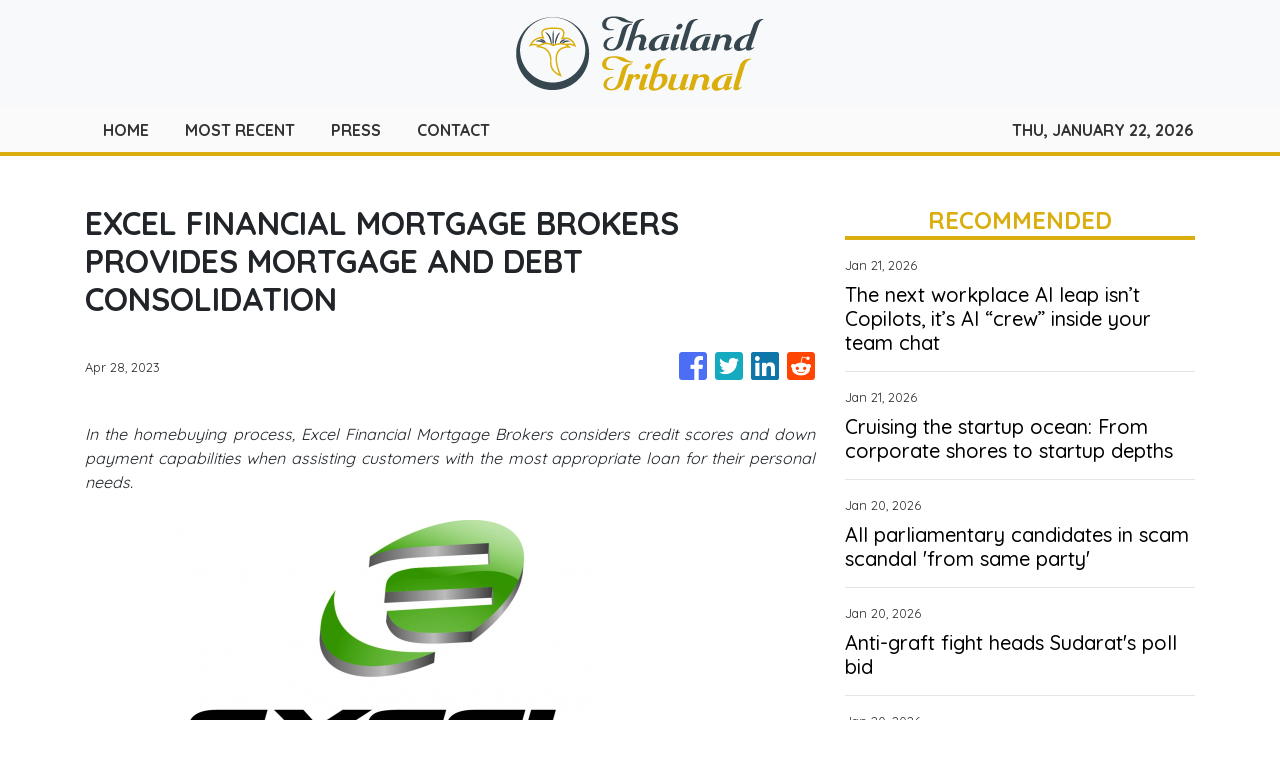

--- FILE ---
content_type: text/html; charset=utf-8
request_url: https://us-central1-vertical-news-network.cloudfunctions.net/get/fetch-include-rss
body_size: 24410
content:
[
  {
    "id": 112288237,
    "title": "The next workplace AI leap isn’t Copilots, it’s AI “crew” inside your team chat",
    "summary": "A lot of “work” today looks like this: someone flags an issue, a thread explodes, context gets repeated three times, someone asks “who owns this?”, and the actual decision shows up two days later, if it shows up at all. It’s not because people don’t know what to do. It’s because modern organisations run on […]\nThe post The next workplace AI leap isn’t Copilots, it’s AI “crew” inside your team chat appeared first on e27.",
    "slug": "the-next-workplace-ai-leap-isnt-copilots-its-ai-crew-inside-your-team-chat",
    "link": "https://e27.co/the-next-workplace-ai-leap-isnt-copilots-its-ai-crew-inside-your-team-chat-20260115/",
    "date_published": "2026-01-21T01:30:48.000Z",
    "images": "https://e27.co/wp-content/uploads/2026/01/e27-26.png",
    "categories": "3492,4637,1005,1432,1436,2688,3484,3493,3552,3563,3566,4645,4654,4671,4728,4743,4751,4752,4758,4771,4772,4779,4780,4794,4795,4796,4797",
    "img_id": "0",
    "caption": "",
    "country": "SEA",
    "source_type": "rss",
    "source": "e27"
  },
  {
    "id": 112288238,
    "title": "Cruising the startup ocean: From corporate shores to startup depths",
    "summary": "For most of my career, work came with clear boundaries. Everyone had a title. Everyone had a territory. And as long as you found the right person within that territory, things usually got done properly, and “accordingly.” There was comfort in that clarity. In corporate environments, people are often careful not to step into someone […]\nThe post Cruising the startup ocean: From corporate shores to startup depths appeared first on e27.",
    "slug": "cruising-the-startup-ocean-from-corporate-shores-to-startup-depths",
    "link": "https://e27.co/cruising-the-startup-ocean-from-corporate-shores-to-startup-depths-20260115/",
    "date_published": "2026-01-21T01:15:26.000Z",
    "images": "https://e27.co/wp-content/uploads/2026/01/e27-27.png",
    "categories": "3492,4637,1005,1432,1436,2688,3484,3493,3552,3563,3566,4645,4654,4671,4728,4743,4751,4752,4758,4771,4772,4779,4780,4794,4795,4796,4797",
    "img_id": "0",
    "caption": "",
    "country": "SEA",
    "source_type": "rss",
    "source": "e27"
  },
  {
    "id": 112276525,
    "title": "All parliamentary candidates in scam scandal 'from same party'",
    "summary": "Digital Economy and Society Minister Chaichanok Chidchob has vowed to disclose the names of 10 parliamentary candidates allegedly connected to online gambling websites and scam networks, confirming they are all affiliated with the same political party.",
    "slug": "all-parliamentary-candidates-in-scam-scandal-from-same-party",
    "link": "https://www.bangkokpost.com/thailand/politics/3179508/all-parliamentary-candidates-in-scam-scandal-from-same-party",
    "date_published": "2026-01-20T22:01:00.000Z",
    "images": "",
    "categories": "1558",
    "img_id": "0",
    "caption": "",
    "country": "Thailand",
    "source_type": "rss",
    "source": "Bangkok Post"
  },
  {
    "id": 112276526,
    "title": "Anti-graft fight heads Sudarat's poll bid",
    "summary": "Thai Sang Thai Party leader Khunying Sudarat Keyuraphan has placed clean politics and an uncompromising anti-corruption agenda at the centre of her party's election campaign, positioning the small party as an alternative to Thailand's dominant political blocs.",
    "slug": "antigraft-fight-heads-sudarats-poll-bid",
    "link": "https://www.bangkokpost.com/thailand/politics/3179833/antigraft-fight-heads-sudarats-poll-bid",
    "date_published": "2026-01-20T21:56:00.000Z",
    "images": "",
    "categories": "1558",
    "img_id": "0",
    "caption": "",
    "country": "Thailand",
    "source_type": "rss",
    "source": "Bangkok Post"
  },
  {
    "id": 112276527,
    "title": "Myanmar poll branded a sham",
    "summary": "Four years after Myanmar's 2021 military coup, the junta's long‑promised general election has arrived not as a democratic renewal but as a source of anger, fear and rejection among many citizens, including those living abroad.",
    "slug": "myanmar-poll-branded-a-sham",
    "link": "https://www.bangkokpost.com/thailand/general/3179873/myanmar-poll-branded-a-sham",
    "date_published": "2026-01-20T21:55:00.000Z",
    "images": "",
    "categories": "1558",
    "img_id": "0",
    "caption": "",
    "country": "Thailand",
    "source_type": "rss",
    "source": "Bangkok Post"
  },
  {
    "id": 112276528,
    "title": "Trump's offer divides pundits",
    "summary": "US President Donald Trump's invitation to have Thailand join his proposed Board of Peace to handle the situation in the Gaza Strip has divided opinion, with experts weighing the strategic opportunities against concerns about neo-colonial influence.",
    "slug": "trumps-offer-divides-pundits",
    "link": "https://www.bangkokpost.com/thailand/general/3179528/trumps-offer-divides-pundits",
    "date_published": "2026-01-20T21:51:00.000Z",
    "images": "",
    "categories": "1558",
    "img_id": "0",
    "caption": "",
    "country": "Thailand",
    "source_type": "rss",
    "source": "Bangkok Post"
  },
  {
    "id": 112276529,
    "title": "Pheu Thai Party flags major debt overhaul",
    "summary": "The Pheu Thai Party has signalled a major push to position itself as both pro-stimulus and fiscally cautious ahead of the Feb 8 election, announcing plans to roll out a sweeping debt-restructuring policy anchored in what it calls the \"More Than Half-Half Plus 70:30\" model.",
    "slug": "pheu-thai-party-flags-major-debt-overhaul",
    "link": "https://www.bangkokpost.com/thailand/politics/3179638/pheu-thai-party-flags-major-debt-overhaul",
    "date_published": "2026-01-20T21:28:00.000Z",
    "images": "",
    "categories": "1558",
    "img_id": "0",
    "caption": "",
    "country": "Thailand",
    "source_type": "rss",
    "source": "Bangkok Post"
  },
  {
    "id": 112234413,
    "title": "Lottery winner hits jackpot with 4,500 tickets",
    "summary": "The Thai internet has been abuzz this week with the extraordinary story of an elderly man hitting the government lottery jackpot, with total winnings exceeding 9.1 million baht.",
    "slug": "lottery-winner-hits-jackpot-with-4500-tickets",
    "link": "https://www.bangkokpost.com/thailand/general/3179405/lottery-winner-hits-jackpot-with-4500-tickets",
    "date_published": "2026-01-20T14:18:00.000Z",
    "images": "",
    "categories": "1558",
    "img_id": "0",
    "caption": "",
    "country": "Thailand",
    "source_type": "rss",
    "source": "Bangkok Post"
  },
  {
    "id": 112234414,
    "title": "Out-of-this-world election promises",
    "summary": "Thai voters tired of the usual suspects and looking for a real outside-the-box thinker in the Feb 8 election may have found their champion in Mongkolkit Suksintharanon.",
    "slug": "outofthisworld-election-promises",
    "link": "https://www.bangkokpost.com/thailand/politics/3179435/outofthisworld-election-promises",
    "date_published": "2026-01-20T13:35:00.000Z",
    "images": "",
    "categories": "1558",
    "img_id": "0",
    "caption": "",
    "country": "Thailand",
    "source_type": "rss",
    "source": "Bangkok Post"
  },
  {
    "id": 112223311,
    "title": "Bangkok, Fukuoka Explore Joint Initiatives in Health and Environment",
    "summary": "Bangkok, Thailand — Bangkok Governor Chadchart Sittipunt recently welcomed Isao Kurauchi, Chairperson of the Fukuoka Prefectural Assembly, along with a delegation of representatives from Fukuoka Prefecture, for a courtesy visit at Bangkok City Hall in the historic Phra Nakhon district. The meeting highlighted the growing relationship between Bangkok and Fukuoka, with both sides exchanging views…\nThe post Bangkok, Fukuoka Explore Joint Initiatives in Health and Environment appeared first on Indo Thai News Channel - Travel l Culture l News & Event l Food.",
    "slug": "bangkok-fukuoka-explore-joint-initiatives-in-health-and-environment",
    "link": "https://www.indothainews.com/bangkok-fukuoka-explore-joint-initiatives-in-health-and-environment/",
    "date_published": "2026-01-20T12:34:13.000Z",
    "images": "",
    "categories": "1558",
    "img_id": "0",
    "caption": "",
    "country": "Thailand",
    "source_type": "rss",
    "source": "IndoThai"
  },
  {
    "id": 102293534,
    "title": "The struggle of pricing: How to charge what you’re worth",
    "summary": "One of the most difficult challenges for freelancers, creatives, and small business owners is setting the right price for their services. Whether you’re a designer, consultant, writer, or artist, putting a dollar value on your work can feel like walking a tightrope—charge too little, and you risk burnout and resentment. Charge too much, and you […]\nThe post The struggle of pricing: How to charge what you’re worth appeared first on e27.",
    "slug": "the-struggle-of-pricing-how-to-charge-what-youre-worth",
    "link": "https://e27.co/the-struggle-of-pricing-how-to-charge-what-youre-worth-20250520/",
    "date_published": "2026-01-20T12:30:15.000Z",
    "images": "https://e27.co/wp-content/uploads/2025/04/e27-73.png",
    "categories": "3492,4637,1005,1432,1436,2688,3484,3493,3552,3563,3566,4645,4654,4671,4728,4743,4751,4752,4758,4771,4772,4779,4780,4794,4795,4796,4797",
    "img_id": "0",
    "caption": "",
    "country": "SEA",
    "source_type": "rss",
    "source": "e27"
  },
  {
    "id": 6622554,
    "title": "Keeping up with advertising: How brands can make the most out of change",
    "summary": "When it comes to advertising, change is the only constant. From technological advancements to regulatory changes, the industry has undergone consistent and significant transformation in recent years —  and consumer preferences have followed suit. For brands, meeting both consumer and business expectations has become an ongoing process of navigating challenges and seizing opportunities. For instance, […]\nThe post Keeping up with advertising: How brands can make the most out of change appeared first on e27.",
    "slug": "keeping-up-with-advertising-how-brands-can-make-the-most-out-of-change",
    "link": "https://e27.co/keeping-up-with-advertising-how-brands-can-make-the-most-out-of-change-20230925/",
    "date_published": "2026-01-20T12:20:04.000Z",
    "images": "https://e27.co/wp-content/uploads/2023/09/e27-7-3-1.png",
    "categories": "3492,4637,1005,1432,1436,2688,3484,3493,3552,3563,3566,4645,4654,4671,4728,4743,4751,4752,4758,4771,4772,4779,4780,4794,4795,4796,4797",
    "img_id": "0",
    "caption": "",
    "country": "SEA",
    "source_type": "rss",
    "source": "e27"
  },
  {
    "id": 60868311,
    "title": "Why every business should have its own ‘water plant’",
    "summary": "A business that does not invest in marketing and client acquisition is like a country that does not build water plants. A country without water plants has no predictable and consistent source of water and will have to constantly hope and pray for rain. Some months they’re comfortable and have sufficient water, some months they […]\nThe post Why every business should have its own ‘water plant’ appeared first on e27.",
    "slug": "why-every-business-should-have-its-own-water-plant",
    "link": "https://e27.co/how-auston-institute-of-management-multiplied-their-revenue-20220531/",
    "date_published": "2026-01-20T11:40:45.000Z",
    "images": "https://e27.co/wp-content/uploads/2022/05/e27-28.png",
    "categories": "3492,4637,1005,1432,1436,2688,3484,3493,3552,3563,3566,4645,4654,4671,4728,4743,4751,4752,4758,4771,4772,4779,4780,4794,4795,4796,4797",
    "img_id": "0",
    "caption": "",
    "country": "SEA",
    "source_type": "rss",
    "source": "e27"
  },
  {
    "id": 32633801,
    "title": "The secret weapon of marketing? Why every business needs a CDP",
    "summary": "The top benefits of a Customer Data Platforms (CDP) are a unified customer view (88 per cent) and enhanced analytics (54 per cent), as highlighted by the CDP Institute. In today’s rapidly changing, data-driven world, people want insights such as customer behaviour, insights, contacts, and other data gathered from call centres, marketing teams, sales teams, […]\nThe post The secret weapon of marketing? Why every business needs a CDP appeared first on e27.",
    "slug": "the-secret-weapon-of-marketing-why-every-business-needs-a-cdp",
    "link": "https://e27.co/the-secret-weapon-of-marketing-why-every-business-needs-a-cdp-20240407/",
    "date_published": "2026-01-20T11:40:40.000Z",
    "images": "https://e27.co/wp-content/uploads/2024/04/e27-98.png",
    "categories": "3492,4637,1005,1432,1436,2688,3484,3493,3552,3563,3566,4645,4654,4671,4728,4743,4751,4752,4758,4771,4772,4779,4780,4794,4795,4796,4797",
    "img_id": "0",
    "caption": "",
    "country": "SEA",
    "source_type": "rss",
    "source": "e27"
  },
  {
    "id": 112225777,
    "title": "Ecosystem Roundup: West cuts jobs, Asia dominates hardware; WeLab’s US$220M raise revives Hong Kong fintech; Chinese AI chips lead 2025",
    "summary": "The tech layoffs of 2025 did more than shrink payrolls; they exposed how fragile the world’s most celebrated innovation hubs have become. Rather than a global downturn shared evenly, job losses clustered tightly around a handful of geographies, revealing a new and uncomfortable map of economic risk. Nowhere was this clearer than the US. Nearly […]\nThe post Ecosystem Roundup: West cuts jobs, Asia dominates hardware; WeLab’s US$220M raise revives Hong Kong fintech; Chinese AI chips lead 2025 appeared first on e27.",
    "slug": "ecosystem-roundup-west-cuts-jobs-asia-dominates-hardware-welabs-us220m-raise-revives-hong-kong-fintech-chinese-ai-chips-lead-2025",
    "link": "https://e27.co/west-cuts-jobs-asia-dominates-hardware-welabs-us220m-raise-revives-hong-kong-fintech-chinese-ai-chips-lead-2025-20260120/",
    "date_published": "2026-01-20T11:37:22.000Z",
    "images": "https://e27.co/wp-content/uploads/2026/01/Tech_layoff.png",
    "categories": "3492,4637,1005,1432,1436,2688,3484,3493,3552,3563,3566,4645,4654,4671,4728,4743,4751,4752,4758,4771,4772,4779,4780,4794,4795,4796,4797",
    "img_id": "0",
    "caption": "",
    "country": "SEA",
    "source_type": "rss",
    "source": "e27"
  },
  {
    "id": 112223312,
    "title": "K-Pop Star Lisa Brings Global Spotlight to Thailand’s Red Lotus Lake",
    "summary": "Tourism Authority of Thailand spotlights the Red Lotus Lake in the second chapter of its global “Feel All the Feelings” initiative Thailand’s tourism storytelling is entering a fresh, emotionally driven chapter as the Tourism Authority of Thailand (TAT) reveals a new campaign visual featuring global K-pop icon Lisa Manobal at Udon Thani’s iconic Red Lotus…\nThe post K-Pop Star Lisa Brings Global Spotlight to Thailand’s Red Lotus Lake appeared first on Indo Thai News Channel - Travel l Culture l News & Event l Food.",
    "slug": "kpop-star-lisa-brings-global-spotlight-to-thailands-red-lotus-lake",
    "link": "https://www.indothainews.com/k-pop-star-lisa-brings-global-spotlight-to-thailands-red-lotus-lake/",
    "date_published": "2026-01-20T11:31:13.000Z",
    "images": "",
    "categories": "1558",
    "img_id": "0",
    "caption": "",
    "country": "Thailand",
    "source_type": "rss",
    "source": "IndoThai"
  },
  {
    "id": 59930869,
    "title": "Dear tech startups, it’s never too early for PR!",
    "summary": "Bill Gates, one of the world’s richest men and founder of Microsoft, is often quoted as saying if he were down to the last dollar of his marketing budget, he’d spend it on public relations. He was both right and wrong. Public relations is an essential part of any company’s marketing strategies and success. PR […]\nThe post Dear tech startups, it’s never too early for PR! appeared first on e27.",
    "slug": "dear-tech-startups-its-never-too-early-for-pr",
    "link": "https://e27.co/dear-tech-startups-its-never-too-early-for-pr-20230515/",
    "date_published": "2026-01-20T11:30:59.000Z",
    "images": "https://e27.co/wp-content/uploads/2023/05/e27-11.png",
    "categories": "3492,4637,1005,1432,1436,2688,3484,3493,3552,3563,3566,4645,4654,4671,4728,4743,4751,4752,4758,4771,4772,4779,4780,4794,4795,4796,4797",
    "img_id": "0",
    "caption": "",
    "country": "SEA",
    "source_type": "rss",
    "source": "e27"
  },
  {
    "id": 60060594,
    "title": "3 stages of marketing for your startup that can drive effective results",
    "summary": "“I don’t have time for marketing” and “I’m doing enough marketing for my current needs” are two of the most common refrains heard from startup founders. It’s easy to fall into these comfort zones when you need to manage everything else (product management, tech, operations, HR, finance) day-to-day and put out the frequent fires in […]\nThe post 3 stages of marketing for your startup that can drive effective results appeared first on e27.",
    "slug": "3-stages-of-marketing-for-your-startup-that-can-drive-effective-results",
    "link": "https://e27.co/3-stages-of-marketing-for-your-startup-that-can-drive-effective-results-20220419/",
    "date_published": "2026-01-20T11:30:03.000Z",
    "images": "https://e27.co/wp-content/uploads/2022/04/e27-29.png",
    "categories": "3492,4637,1005,1432,1436,2688,3484,3493,3552,3563,3566,4645,4654,4671,4728,4743,4751,4752,4758,4771,4772,4779,4780,4794,4795,4796,4797",
    "img_id": "0",
    "caption": "",
    "country": "SEA",
    "source_type": "rss",
    "source": "e27"
  },
  {
    "id": 59930870,
    "title": "How marketing will be enhanced through generative AI",
    "summary": "Did you know there has been a 14x increase in AI startups since 2000? Artificial intelligence used to be thought of as a futuristic technology reserved for sci-fi movies or the ultra-rich. Today, generative AI is approachable and can be used by anyone. From students to artists, and even marketing and brand professionals have started […]\nThe post How marketing will be enhanced through generative AI appeared first on e27.",
    "slug": "how-marketing-will-be-enhanced-through-generative-ai",
    "link": "https://e27.co/how-marketing-will-be-enhanced-through-generative-ai-20230517/",
    "date_published": "2026-01-20T11:15:03.000Z",
    "images": "https://e27.co/wp-content/uploads/2023/05/e27-14-2.png",
    "categories": "3492,4637,1005,1432,1436,2688,3484,3493,3552,3563,3566,4645,4654,4671,4728,4743,4751,4752,4758,4771,4772,4779,4780,4794,4795,4796,4797",
    "img_id": "0",
    "caption": "",
    "country": "SEA",
    "source_type": "rss",
    "source": "e27"
  },
  {
    "id": 55543330,
    "title": "Seizing opportunity when the competition blinks: Look for category and ecosystem openings",
    "summary": "As I went looking for a new pair of sneakers the other day, you could immediately feel the buzz, or not, with the different brands.  Adidas looked revitalised with the “Samba” or “Gazelles” lines. Hoka and their big, almost platform-like soles seemed to be everywhere.  “On”, as a new brand, seems to be pumping, and […]\nThe post Seizing opportunity when the competition blinks: Look for category and ecosystem openings appeared first on e27.",
    "slug": "seizing-opportunity-when-the-competition-blinks-look-for-category-and-ecosystem-openings",
    "link": "https://e27.co/seizing-opportunity-when-the-competition-blinks-look-for-category-and-ecosystem-openings-20240922/",
    "date_published": "2026-01-20T11:15:00.000Z",
    "images": "https://e27.co/wp-content/uploads/2024/09/e27-10-1.png",
    "categories": "3492,4637,1005,1432,1436,2688,3484,3493,3552,3563,3566,4645,4654,4671,4728,4743,4751,4752,4758,4771,4772,4779,4780,4794,4795,4796,4797",
    "img_id": "0",
    "caption": "",
    "country": "SEA",
    "source_type": "rss",
    "source": "e27"
  },
  {
    "id": 112224513,
    "title": "Thailand repatriates 300 Chinese scam suspects",
    "summary": "MAE SOT - More than 300 Chinese nationals linked to scam syndicates based in Myanmar were extradited to their home country from Mae Sot airport in Tak province on Tuesday.",
    "slug": "thailand-repatriates-300-chinese-scam-suspects",
    "link": "https://www.bangkokpost.com/thailand/general/3179428/thailand-repatriates-300-chinese-scam-suspects",
    "date_published": "2026-01-20T11:14:00.000Z",
    "images": "",
    "categories": "1558",
    "img_id": "0",
    "caption": "",
    "country": "Thailand",
    "source_type": "rss",
    "source": "Bangkok Post"
  },
  {
    "id": 112223313,
    "title": "Irish Whiskey Earns Geographical Indication (GI) Status in Thailand",
    "summary": "Irish Whiskey has officially been recognised in Thailand as a Geographical Indication (GI) by the Department of Intellectual Property under the Ministry of Commerce. In simple terms, this means Thailand now formally protects Irish Whiskey as a product that can only come from a specific place and follow specific traditions. It’s a big step for…\nThe post Irish Whiskey Earns Geographical Indication (GI) Status in Thailand appeared first on Indo Thai News Channel - Travel l Culture l News & Event l Food.",
    "slug": "irish-whiskey-earns-geographical-indication-gi-status-in-thailand",
    "link": "https://www.indothainews.com/irish-whiskey-earns-geographical-indication-gi-status-in-thailand/",
    "date_published": "2026-01-20T11:13:27.000Z",
    "images": "",
    "categories": "1558",
    "img_id": "0",
    "caption": "",
    "country": "Thailand",
    "source_type": "rss",
    "source": "IndoThai"
  },
  {
    "id": 67374361,
    "title": "Digital marketer vs performance marketer: Understanding the difference in today’s marketing landscape",
    "summary": "In the fast-paced world of digital marketing, it seems like everyone’s an expert. Browse any job board or LinkedIn profile, and you’ll find a plethora of self-proclaimed digital marketing specialists, each claiming to have the skills needed to skyrocket your business. But the question remains: are all digital marketers truly experts? More importantly, do they […]\nThe post Digital marketer vs performance marketer: Understanding the difference in today���s marketing landscape appeared first on e27.",
    "slug": "digital-marketer-vs-performance-marketer-understanding-the-difference-in-todays-marketing-landscape",
    "link": "https://e27.co/digital-marketer-vs-performance-marketer-understanding-the-difference-in-todays-marketing-landscape-20241029/",
    "date_published": "2026-01-20T11:10:43.000Z",
    "images": "https://e27.co/wp-content/uploads/2024/10/e27-10-1.png",
    "categories": "3492,4637,1005,1432,1436,2688,3484,3493,3552,3563,3566,4645,4654,4671,4728,4743,4751,4752,4758,4771,4772,4779,4780,4794,4795,4796,4797",
    "img_id": "0",
    "caption": "",
    "country": "SEA",
    "source_type": "rss",
    "source": "e27"
  },
  {
    "id": 112225778,
    "title": "How to transform and digitalise your business processes",
    "summary": "While the benefits of digitalisation have been well established, many businesses have been slow to embrace it for themselves.  However, with COVID-19 disrupting business-as-usual, companies were forced to adapt to new technologies for business continuity and survival. Adopting digital marketing strategies and developing e-commerce capabilities became necessities that few businesses could ignore. Yet, even during […]\nThe post How to transform and digitalise your business processes appeared first on e27.",
    "slug": "how-to-transform-and-digitalise-your-business-processes",
    "link": "https://e27.co/how-to-transform-and-digitalise-your-business-processes-20201026/",
    "date_published": "2026-01-20T11:00:06.000Z",
    "images": "https://e27.co/wp-content/uploads/2020/10/bench-accounting-C3V88BOoRoM-unsplash.jpg",
    "categories": "3492,4637,1005,1432,1436,2688,3484,3493,3552,3563,3566,4645,4654,4671,4728,4743,4751,4752,4758,4771,4772,4779,4780,4794,4795,4796,4797",
    "img_id": "0",
    "caption": "",
    "country": "SEA",
    "source_type": "rss",
    "source": "e27"
  },
  {
    "id": 112224514,
    "title": "Damaged Ta Kwai temple ‘at risk of collapse’",
    "summary": "Experts say parts of the Ta Kwai temple, which sustained heavy damage during the recent Thai-Cambodian military conflict, are at risk of collapse, prompting authorities to bar public access due to safety concerns and uncleared landmines.",
    "slug": "damaged-ta-kwai-temple-at-risk-of-collapse",
    "link": "https://www.bangkokpost.com/thailand/general/3179419/damaged-ta-kwai-temple-at-risk-of-collapse",
    "date_published": "2026-01-20T11:00:00.000Z",
    "images": "",
    "categories": "1558",
    "img_id": "0",
    "caption": "",
    "country": "Thailand",
    "source_type": "rss",
    "source": "Bangkok Post"
  },
  {
    "id": 112223309,
    "title": "US ambassador to Singapore’s ‘substantially larger gifts’ call to mark July 4 rankles",
    "summary": "The US ambassador to Singapore, Anjani Sinha, has come under fire in the city state for asking businesses to make “substantially larger” financial contributions as his embassy plans for its July 4 celebrations, despite such fundraising being a standard annual practice of Washington’s diplomats.\nObservers told This Week in Asia that while soliciting businesses for contributions was not new, it was the language used by the ambassador that drew disbelief amid Washington’s more transactional foreign...",
    "slug": "us-ambassador-to-singapores-substantially-larger-gifts-call-to-mark-july-4-rankles",
    "link": "https://www.scmp.com/week-asia/politics/article/3340565/us-ambassador-singapores-substantially-larger-gifts-call-mark-july-4-rankles?utm_source=rss_feed",
    "date_published": "2026-01-20T10:12:03.000Z",
    "images": "https://cdn.i-scmp.com/sites/default/files/styles/1280x720/public/d8/images/canvas/2026/01/20/33cfd9ae-cfe1-4e8e-86c4-49514e75caf8_c91d8733.jpg?itok=z4CVU869&v=1768903641",
    "categories": "1558",
    "img_id": "0",
    "caption": "",
    "country": "SEA",
    "source_type": "rss",
    "source": "South China Morning Post"
  },
  {
    "id": 112224515,
    "title": "PM set on cancelling construction contracts, alarmed by fatal accidents",
    "summary": "As fire erupted at the site of the crane collapse on Rama II Road in Samut Sakhon on Tuesday, Prime Minister Anutin Charnvirakul insisted that state agencies must cancel  contracts with the company responsible for a series of accidents during construction of elevated transport routes.",
    "slug": "pm-set-on-cancelling-construction-contracts-alarmed-by-fatal-accidents",
    "link": "https://www.bangkokpost.com/thailand/general/3179400/pm-set-on-cancelling-construction-contracts-alarmed-by-fatal-accidents",
    "date_published": "2026-01-20T10:12:00.000Z",
    "images": "",
    "categories": "1558",
    "img_id": "0",
    "caption": "",
    "country": "Thailand",
    "source_type": "rss",
    "source": "Bangkok Post"
  },
  {
    "id": 112224516,
    "title": "Supreme Court orders red-shirt ‘Jeng Dokjik’ jailed for 5 years",
    "summary": "The Supreme Court on Tuesday sentenced Yoswaris Chuklom, also known by his stage name Jeng Dokjik, to five years and four months in prison for multiple charges arising from the red-shirt rallies seeking to oust then-prime minister Abhisit Vejjajiva in 2010.",
    "slug": "supreme-court-orders-redshirt-jeng-dokjik-jailed-for-5-years",
    "link": "https://www.bangkokpost.com/thailand/politics/3179410/supreme-court-orders-redshirt-jeng-dokjik-jailed-for-5-years",
    "date_published": "2026-01-20T10:09:00.000Z",
    "images": "",
    "categories": "1558",
    "img_id": "0",
    "caption": "",
    "country": "Thailand",
    "source_type": "rss",
    "source": "Bangkok Post"
  },
  {
    "id": 112211590,
    "title": "US drone demand puts Indonesia’s strategic balance to the test",
    "summary": "Indonesia’s efforts to deepen trade with the United States while maintaining close economic ties with China are being tested after a report revealed Washington had linked lower tariffs to the purchase of US-made maritime surveillance drones for use near the South China Sea.\nThe development has highlighted the balancing act facing Jakarta, which analysts say is seeking to preserve strategic flexibility as trade negotiations with Washington increasingly intersect with security and geopolitical...",
    "slug": "us-drone-demand-puts-indonesias-strategic-balance-to-the-test",
    "link": "https://www.scmp.com/week-asia/economics/article/3340557/us-drone-demand-puts-indonesias-strategic-balance-test?utm_source=rss_feed",
    "date_published": "2026-01-20T09:32:19.000Z",
    "images": "https://cdn.i-scmp.com/sites/default/files/styles/1280x720/public/d8/images/canvas/2026/01/20/d83121cb-ee0d-4f0b-a593-700c3aa4dd38_59e4d831.jpg?itok=buoReUOY&v=1768901538",
    "categories": "1558",
    "img_id": "0",
    "caption": "",
    "country": "SEA",
    "source_type": "rss",
    "source": "South China Morning Post"
  },
  {
    "id": 112224517,
    "title": "Hotel receptionist murder suspect caught",
    "summary": "A man wanted for the savage murder of a female hotel receptionist in Hua Hin township, in Prachuap Khiri Khan province, early Monday morning was arrested on Tuesday.",
    "slug": "hotel-receptionist-murder-suspect-caught",
    "link": "https://www.bangkokpost.com/thailand/general/3179283/hotel-receptionist-murder-suspect-caught",
    "date_published": "2026-01-20T09:21:00.000Z",
    "images": "",
    "categories": "1558",
    "img_id": "0",
    "caption": "",
    "country": "Thailand",
    "source_type": "rss",
    "source": "Bangkok Post"
  },
  {
    "id": 112211591,
    "title": "Indonesia strips ex-police officer of citizenship for joining Russian forces",
    "summary": "A former Indonesian police officer from an elite paramilitary unit who deserted his post and later claimed he had joined a Russian mercenary force fighting in Ukraine has been stripped of his citizenship, according to authorities.\nMuhammad Rio, a former member of the Aceh Police’s Mobile Brigade Corps (Brimob), a paramilitary arm of Indonesia’s national police, lost his citizenship after joining a foreign armed force without authorisation, Law Minister Supratman Andi Agtas said.\n“Anyone –...",
    "slug": "indonesia-strips-expolice-officer-of-citizenship-for-joining-russian-forces",
    "link": "https://www.scmp.com/week-asia/people/article/3340546/indonesia-strips-ex-police-officer-citizenship-joining-russian-forces?utm_source=rss_feed",
    "date_published": "2026-01-20T09:04:47.000Z",
    "images": "https://cdn.i-scmp.com/sites/default/files/styles/1280x720/public/d8/images/canvas/2026/01/20/714c3692-a822-4370-ab12-c75f6a573b7e_dc72e120.jpg?itok=-eKsCGEC&v=1768900474",
    "categories": "1558",
    "img_id": "0",
    "caption": "",
    "country": "SEA",
    "source_type": "rss",
    "source": "South China Morning Post"
  },
  {
    "id": 112212796,
    "title": "Exploring the financial mindset of Thai Gen Z",
    "summary": "Being part of Generation Z, I grew up hearing the phrase, “Poor people buy lottery tickets, while the rich buy stocks.” While I disagree with this mindset, I can understand its origins. Nowadays, everything has changed. We can simply access a wealth of knowledge about money, investments and economics right from our mobile phones.",
    "slug": "exploring-the-financial-mindset-of-thai-gen-z",
    "link": "https://www.bangkokpost.com/thailand/special-reports/3179273/exploring-the-financial-mindset-of-thai-gen-z",
    "date_published": "2026-01-20T07:53:00.000Z",
    "images": "",
    "categories": "1558",
    "img_id": "0",
    "caption": "",
    "country": "Thailand",
    "source_type": "rss",
    "source": "Bangkok Post"
  },
  {
    "id": 112212797,
    "title": "Beware fake tax refund emails stealing personal data",
    "summary": "Thailand’s Cyber Crime Investigation Bureau has issued a stark warning about a surge in fraudulent emails claiming to offer tax refunds, a scam aimed at stealing personal and financial information.",
    "slug": "beware-fake-tax-refund-emails-stealing-personal-data",
    "link": "https://www.bangkokpost.com/thailand/general/3179304/beware-fake-tax-refund-emails-stealing-personal-data",
    "date_published": "2026-01-20T07:43:00.000Z",
    "images": "",
    "categories": "1558",
    "img_id": "0",
    "caption": "",
    "country": "Thailand",
    "source_type": "rss",
    "source": "Bangkok Post"
  },
  {
    "id": 112224518,
    "title": "Corrections confirms Thaksin eligible for parole review in May",
    "summary": "Former prime minister Thaksin Shinawatra will be eligible for consideration for parole in May after serving two-thirds of his one-year prison sentence, the Department of Corrections confirmed on Tuesday.",
    "slug": "corrections-confirms-thaksin-eligible-for-parole-review-in-may",
    "link": "https://www.bangkokpost.com/thailand/politics/3179329/corrections-confirms-thaksin-eligible-for-parole-review-in-may",
    "date_published": "2026-01-20T07:37:00.000Z",
    "images": "",
    "categories": "1558",
    "img_id": "0",
    "caption": "",
    "country": "Thailand",
    "source_type": "rss",
    "source": "Bangkok Post"
  },
  {
    "id": 112212798,
    "title": "Corrections confirms Thaksin eligible for parole review in May",
    "summary": "Former prime minister Thaksin Shinawatra will be eligible for consideration for parole in May after serving two-thirds of his one-year prison sentence, the Department of Corrections confirmed on Tuesday.",
    "slug": "corrections-confirms-thaksin-eligible-for-parole-review-in-may",
    "link": "https://www.bangkokpost.com/thailand/general/3179329/corrections-confirms-thaksin-eligible-for-parole-review-in-may",
    "date_published": "2026-01-20T07:37:00.000Z",
    "images": "",
    "categories": "1558",
    "img_id": "0",
    "caption": "",
    "country": "Thailand",
    "source_type": "rss",
    "source": "Bangkok Post"
  },
  {
    "id": 112212799,
    "title": "Bombings suspects trapped in Yala house, one shot dead",
    "summary": "One suspect in the PTT petrol station attacks was shot dead and others were trapped inside a house surrounded by police in Yala's Muang district on Tuesday.",
    "slug": "bombings-suspects-trapped-in-yala-house-one-shot-dead",
    "link": "https://www.bangkokpost.com/thailand/general/3179318/bombings-suspects-trapped-in-yala-house-one-shot-dead",
    "date_published": "2026-01-20T06:31:00.000Z",
    "images": "",
    "categories": "1558",
    "img_id": "0",
    "caption": "",
    "country": "Thailand",
    "source_type": "rss",
    "source": "Bangkok Post"
  },
  {
    "id": 112212800,
    "title": "Manhunt: Hotel receptionist beaten to death",
    "summary": "A hotel receptionist was bludgeoned to death and robbed by a man wielding a metal bar in Hua Hin early Tuesday morning, and police have launched an intense search for the lone killer.",
    "slug": "manhunt-hotel-receptionist-beaten-to-death",
    "link": "https://www.bangkokpost.com/thailand/general/3179283/manhunt-hotel-receptionist-beaten-to-death",
    "date_published": "2026-01-20T05:21:00.000Z",
    "images": "",
    "categories": "1558",
    "img_id": "0",
    "caption": "",
    "country": "Thailand",
    "source_type": "rss",
    "source": "Bangkok Post"
  },
  {
    "id": 112203603,
    "title": "7 years’ jail for Singaporean who sexually assaulted jobseeker after dinner",
    "summary": "A man reached out to a 21-year-old woman who had declined a job offer from his employer and arranged to meet her for dinner in Singapore.\nAfter dinner, they went to a park where the man went into the woman’s toilet cubicle and sexually assaulted her and attempted to get her to perform sex acts on him.\nThe assault was stopped only when the man heard footsteps outside and left in a hurry.\nThe sex offender, 34-year-old Singaporean Choy Zisheng, was sentenced on Monday to seven years’ jail and four...",
    "slug": "7-years-jail-for-singaporean-who-sexually-assaulted-jobseeker-after-dinner",
    "link": "https://www.scmp.com/news/asia/southeast-asia/article/3340508/7-years-jail-singaporean-who-sexually-assaulted-jobseeker-after-dinner?utm_source=rss_feed",
    "date_published": "2026-01-20T05:01:02.000Z",
    "images": "https://cdn.i-scmp.com/sites/default/files/styles/1280x720/public/d8/images/canvas/2026/01/20/2e67d9f3-7afe-408a-a6d4-09571ff3f40f_b0a0eafd.jpg?itok=0UvHUo-j&v=1768885255",
    "categories": "1558",
    "img_id": "0",
    "caption": "",
    "country": "SEA",
    "source_type": "rss",
    "source": "South China Morning Post"
  },
  {
    "id": 112206139,
    "title": "From deepfake porn to deadly advice: AI’s dark year",
    "summary": "Forget the hype about AI revolutionising the world. In 2025, artificial intelligence proved it’s a double-edged sword that’s slicing through society with alarming precision. A report from Cybernews tallies a staggering 346 documented AI incidents worldwide — a 56 per cent surge from 2024’s already chaotic 221 cases. These aren’t abstract glitches; they’re real-world disasters: […]\nThe post From deepfake porn to deadly advice: AI’s dark year appeared first on e27.",
    "slug": "from-deepfake-porn-to-deadly-advice-ais-dark-year",
    "link": "https://e27.co/from-deepfake-porn-to-deadly-advice-ais-dark-year-20260120/",
    "date_published": "2026-01-20T04:41:02.000Z",
    "images": "https://e27.co/wp-content/uploads/2026/01/Cybernews_report.png",
    "categories": "3492,4637,1005,1432,1436,2688,3484,3493,3552,3563,3566,4645,4654,4671,4728,4743,4751,4752,4758,4771,4772,4779,4780,4794,4795,4796,4797",
    "img_id": "0",
    "caption": "",
    "country": "SEA",
    "source_type": "rss",
    "source": "e27"
  },
  {
    "id": 112203604,
    "title": "Viral Zumba video triggers police probe in Malaysia over revealing attire",
    "summary": "A “back to school”-themed Zumba session in Malaysia is being investigated by police and Islamic authorities after viral footage showing headscarf-wearing instructors dressed in revealing attire piqued conservatives’ anger.\nThe aerobics session, live-streamed on Saturday morning, quickly triggered a social media pile-on, with critics accusing the organisers of violating religious and public decency norms in the Muslim-majority country.\nOn Sunday, Selangor’s Islamic Religious Department (JAIS)...",
    "slug": "viral-zumba-video-triggers-police-probe-in-malaysia-over-revealing-attire",
    "link": "https://www.scmp.com/week-asia/lifestyle-culture/article/3340504/viral-zumba-video-triggers-police-probe-malaysia-over-revealing-attire?utm_source=rss_feed",
    "date_published": "2026-01-20T04:37:44.000Z",
    "images": "https://cdn.i-scmp.com/sites/default/files/styles/1280x720/public/d8/images/canvas/2026/01/20/d44250f8-6ff0-41bd-aaab-c054ab052129_df440564.jpg?itok=X9bbww5J&v=1768888406",
    "categories": "1558",
    "img_id": "0",
    "caption": "",
    "country": "SEA",
    "source_type": "rss",
    "source": "South China Morning Post"
  },
  {
    "id": 112206140,
    "title": "Bitcoin pulls back to US$92,500 as market sentiment turns cautious",
    "summary": "Trade tensions stemming from President Donald Trump’s recent tariff threats regarding Greenland created immediate volatility across multiple asset classes. While American investors observed a public holiday on Monday, January 19, the underlying pressure became evident in overnight trading. As cash markets prepared to open on Tuesday, January 20, 2026, the ripple effects of these geopolitical […]\nThe post Bitcoin pulls back to US$92,500 as market sentiment turns cautious appeared first on e27.",
    "slug": "bitcoin-pulls-back-to-us92500-as-market-sentiment-turns-cautious",
    "link": "https://e27.co/bitcoin-pulls-back-to-us92500-as-market-sentiment-turns-cautious-20260120/",
    "date_published": "2026-01-20T04:34:42.000Z",
    "images": "https://e27.co/wp-content/uploads/2026/01/e27-57.png",
    "categories": "3492,4637,1005,1432,1436,2688,3484,3493,3552,3563,3566,4645,4654,4671,4728,4743,4751,4752,4758,4771,4772,4779,4780,4794,4795,4796,4797",
    "img_id": "0",
    "caption": "",
    "country": "SEA",
    "source_type": "rss",
    "source": "e27"
  },
  {
    "id": 112195804,
    "title": "As the West cuts jobs, Asia tightens its grip on hardware",
    "summary": "The tech layoffs of 2025 were not distributed evenly across the globe. Instead, they were concentrated in specific geographic hubs, revealing a new map of economic vulnerability. Data from UK-based forex company RationalFX shows that US-headquartered companies accounted for 69.7 per cent of all global tech layoffs, with California and Washington State bearing the brunt. California: The epicentre of […]\nThe post As the West cuts jobs, Asia tightens its grip on hardware appeared first on e27.",
    "slug": "as-the-west-cuts-jobs-asia-tightens-its-grip-on-hardware",
    "link": "https://e27.co/as-the-west-cuts-jobs-asia-tightens-its-grip-on-hardware-20260120/",
    "date_published": "2026-01-20T03:55:10.000Z",
    "images": "https://e27.co/wp-content/uploads/2026/01/RationalFX_report_5.png",
    "categories": "3492,4637,1005,1432,1436,2688,3484,3493,3552,3563,3566,4645,4654,4671,4728,4743,4751,4752,4758,4771,4772,4779,4780,4794,4795,4796,4797",
    "img_id": "0",
    "caption": "",
    "country": "SEA",
    "source_type": "rss",
    "source": "e27"
  },
  {
    "id": 112195805,
    "title": "From clicks to conversations: Why your next customer in Southeast Asia is an AI agent",
    "summary": "For over a decade, the “Golden Rule” of marketing was simple: capture human attention. We built beautiful websites, optimised for search engines, and perfected “omnichannel” strategies to meet customers wherever they were. But by 2026, the game will have fundamentally changed. We are entering the era of Agentic Commerce, a world where AI agents aren’t […]\nThe post From clicks to conversations: Why your next customer in Southeast Asia is an AI agent appeared first on e27.",
    "slug": "from-clicks-to-conversations-why-your-next-customer-in-southeast-asia-is-an-ai-agent",
    "link": "https://e27.co/from-clicks-to-conversations-why-your-next-customer-in-southeast-asia-is-an-ai-agent-20260118/",
    "date_published": "2026-01-20T03:00:31.000Z",
    "images": "https://e27.co/wp-content/uploads/2026/01/e27-50.png",
    "categories": "3492,4637,1005,1432,1436,2688,3484,3493,3552,3563,3566,4645,4654,4671,4728,4743,4751,4752,4758,4771,4772,4779,4780,4794,4795,4796,4797",
    "img_id": "0",
    "caption": "",
    "country": "SEA",
    "source_type": "rss",
    "source": "e27"
  },
  {
    "id": 112194382,
    "title": "US seeks Thai help on Gaza peace plan",
    "summary": "Thailand is reviewing an invitation from US President Donald Trump to join a US initiative to end the Gaza conflict.",
    "slug": "us-seeks-thai-help-on-gaza-peace-plan",
    "link": "https://www.bangkokpost.com/thailand/general/3178899/us-seeks-thai-help-on-gaza-peace-plan",
    "date_published": "2026-01-20T02:34:00.000Z",
    "images": "",
    "categories": "1558",
    "img_id": "0",
    "caption": "",
    "country": "Thailand",
    "source_type": "rss",
    "source": "Bangkok Post"
  },
  {
    "id": 112195806,
    "title": "Time is the new currency: Why APAC’s SMEs can’t afford slow financing anymore",
    "summary": "The adage of “time is money” has never been truer in the world of SME financing. Across APAC, businesses today have more funding options than ever: banks, venture debt, revenue-based financing, and crowdfunding. Yet many SMEs will tell you that access isn’t actually their biggest hurdle. The real gap is time. Capital often shows up […]\nThe post Time is the new currency: Why APAC’s SMEs can’t afford slow financing anymore appeared first on e27.",
    "slug": "time-is-the-new-currency-why-apacs-smes-cant-afford-slow-financing-anymore",
    "link": "https://e27.co/time-is-the-new-currency-why-apacs-smes-cant-afford-slow-financing-anymore-20260115/",
    "date_published": "2026-01-20T02:30:31.000Z",
    "images": "https://e27.co/wp-content/uploads/2026/01/e27-20.png",
    "categories": "3492,4637,1005,1432,1436,2688,3484,3493,3552,3563,3566,4645,4654,4671,4728,4743,4751,4752,4758,4771,4772,4779,4780,4794,4795,4796,4797",
    "img_id": "0",
    "caption": "",
    "country": "SEA",
    "source_type": "rss",
    "source": "e27"
  },
  {
    "id": 112193295,
    "title": "Singapore’s retail ownership data sparks debate about foreign chains’ influence",
    "summary": "When Singapore’s trade minister Gan Kim Yong revealed that locals owned nearly 90 per cent of registered retail businesses in the city state while Chinese nationals came in second at a distant 3 per cent, the figures drew mixed reactions from the public and analysts.\nThe discourse online centred on what the statistics implied – critics felt that though the proportion of foreign-owned entities, especially from China, might be minuscule, most could actually be big brands with multiple outlets,...",
    "slug": "singapores-retail-ownership-data-sparks-debate-about-foreign-chains-influence",
    "link": "https://www.scmp.com/week-asia/economics/article/3340470/singapores-retail-ownership-data-sparks-debate-about-foreign-chains-influence?utm_source=rss_feed",
    "date_published": "2026-01-20T02:00:14.000Z",
    "images": "https://cdn.i-scmp.com/sites/default/files/styles/1280x720/public/d8/images/canvas/2026/01/19/aefea4c7-a747-4baf-a53c-a00594addf33_04b1680e.jpg?itok=-VoJNoi5&v=1768834848",
    "categories": "1558",
    "img_id": "0",
    "caption": "",
    "country": "SEA",
    "source_type": "rss",
    "source": "South China Morning Post"
  },
  {
    "id": 112182079,
    "title": "2 Chinese nationals in Malaysia face US$392,000 tax bills after employer fraud",
    "summary": "Two Chinese nationals working in Malaysia are facing income tax bills amounting to 748,073.84 ringgit (US$184,595) and 842,118.84 ringgit, respectively, after their employer allegedly used their identities to submit false salary information to the Inland Revenue Board (LHDN).\nLi Juan, 42, discovered the issue when she tried to extend her work permit, while the other victim, Chen Bi Ling, 40, who was married to a Malaysian, found out about it when she was extending her spouse’s visa.\nSpeaking at...",
    "slug": "2-chinese-nationals-in-malaysia-face-us392000-tax-bills-after-employer-fraud",
    "link": "https://www.scmp.com/news/asia/southeast-asia/article/3340486/2-chinese-nationals-malaysia-face-us392000-tax-bills-after-employer-fraud?utm_source=rss_feed",
    "date_published": "2026-01-20T01:44:14.000Z",
    "images": "https://cdn.i-scmp.com/sites/default/files/styles/1280x720/public/d8/images/canvas/2026/01/20/a3a2b2c1-4f35-450b-a270-41d079daa70e_5c602078.jpg?itok=YznC_IZp&v=1768873451",
    "categories": "1558",
    "img_id": "0",
    "caption": "",
    "country": "SEA",
    "source_type": "rss",
    "source": "South China Morning Post"
  },
  {
    "id": 112184683,
    "title": "3 mindsets shifts to build a technology empire",
    "summary": "The world of technology entrepreneurship is a graveyard of brilliant ideas felled by weak internal architecture. We spend countless hours talking about code, funding, and product market fit, yet we rarely discuss the essential, internal mindset required to sustain the journey. Building a great technology business is not merely about execution; it is about cultivating […]\nThe post 3 mindsets shifts to build a technology empire appeared first on e27.",
    "slug": "3-mindsets-shifts-to-build-a-technology-empire",
    "link": "https://e27.co/3-mindsets-shifts-to-build-a-technology-empire-20260116/",
    "date_published": "2026-01-20T01:30:17.000Z",
    "images": "https://e27.co/wp-content/uploads/2026/01/e27-30.png",
    "categories": "3492,4637,1005,1432,1436,2688,3484,3493,3552,3563,3566,4645,4654,4671,4728,4743,4751,4752,4758,4771,4772,4779,4780,4794,4795,4796,4797",
    "img_id": "0",
    "caption": "",
    "country": "SEA",
    "source_type": "rss",
    "source": "e27"
  },
  {
    "id": 112184684,
    "title": "How China is winning the global gaming industry",
    "summary": "China’s rise in the global gaming industry is frequently attributed to surface-level factors such as population size, low production costs, or aggressive monetisation. While these elements exist, they do not adequately explain the durability or consistency of China’s success. Many countries have large populations. Many industries rely on monetisation. Few achieve sustained global leadership. China’s […]\nThe post How China is winning the global gaming industry appeared first on e27.",
    "slug": "how-china-is-winning-the-global-gaming-industry",
    "link": "https://e27.co/how-china-is-winning-the-global-gaming-industry-20260116/",
    "date_published": "2026-01-20T01:00:21.000Z",
    "images": "https://e27.co/wp-content/uploads/2026/01/e27-29.png",
    "categories": "3492,4637,1005,1432,1436,2688,3484,3493,3552,3563,3566,4645,4654,4671,4728,4743,4751,4752,4758,4771,4772,4779,4780,4794,4795,4796,4797",
    "img_id": "0",
    "caption": "",
    "country": "SEA",
    "source_type": "rss",
    "source": "e27"
  },
  {
    "id": 112194383,
    "title": "Surapong takes reins as NACC secretary-general",
    "summary": "Surapong Intharathaworn has been appointed secretary-general of the National Anti-Corruption Commission (NACC), according to a Royal Gazette announcement published on Monday.",
    "slug": "surapong-takes-reins-as-nacc-secretarygeneral",
    "link": "https://www.bangkokpost.com/thailand/general/3178844/surapong-takes-reins-as-nacc-secretarygeneral",
    "date_published": "2026-01-20T00:01:00.000Z",
    "images": "",
    "categories": "1558",
    "img_id": "0",
    "caption": "",
    "country": "Thailand",
    "source_type": "rss",
    "source": "Bangkok Post"
  },
  {
    "id": 112173911,
    "title": "Health volunteers hope to encourage voter turnout",
    "summary": "More than one million local health volunteers nationwide will go door to door to encourage eligible voters to exercise their right to vote in the Feb 8 general election, according to the Department of Health Service Support (DHSS).",
    "slug": "health-volunteers-hope-to-encourage-voter-turnout",
    "link": "https://www.bangkokpost.com/thailand/politics/3178834/health-volunteers-hope-to-encourage-voter-turnout",
    "date_published": "2026-01-19T22:13:00.000Z",
    "images": "",
    "categories": "1558",
    "img_id": "0",
    "caption": "",
    "country": "Thailand",
    "source_type": "rss",
    "source": "Bangkok Post"
  },
  {
    "id": 112173912,
    "title": "Petition over Pheu Thai event",
    "summary": "Activist Srisuwan Janya on Monday filed a petition with the Election Commission (EC) seeking an investigation into Chaturon Chaisaeng, a Pheu Thai Party party-list MP candidate, over the dissemination of a video clip featuring youth football players that promoted approval of a constitutional amendment in the upcoming referendum.",
    "slug": "petition-over-pheu-thai-event",
    "link": "https://www.bangkokpost.com/thailand/politics/3178854/petition-over-pheu-thai-event",
    "date_published": "2026-01-19T22:10:00.000Z",
    "images": "",
    "categories": "1558",
    "img_id": "0",
    "caption": "",
    "country": "Thailand",
    "source_type": "rss",
    "source": "Bangkok Post"
  },
  {
    "id": 112173913,
    "title": "Police capture wanted Swede",
    "summary": "PRACHUAP KHIRI KHAN: Immigration police have arrested a Swedish national, wanted on an Interpol Red Notice in connection with drug trafficking charges, in the resort town of Hua Hin.",
    "slug": "police-capture-wanted-swede",
    "link": "https://www.bangkokpost.com/thailand/general/3179078/police-capture-wanted-swede",
    "date_published": "2026-01-19T22:05:00.000Z",
    "images": "",
    "categories": "1558",
    "img_id": "0",
    "caption": "",
    "country": "Thailand",
    "source_type": "rss",
    "source": "Bangkok Post"
  },
  {
    "id": 112173914,
    "title": "Incoming PM2.5 crisis heightens health concerns",
    "summary": "Thailand is bracing for an air pollution crisis, with authorities warning that fine dust (PM2.5) levels are expected to rise nationwide through Jan 25, heightening health concerns.",
    "slug": "incoming-pm25-crisis-heightens-health-concerns",
    "link": "https://www.bangkokpost.com/thailand/general/3178869/incoming-pm25-crisis-heightens-health-concerns",
    "date_published": "2026-01-19T22:00:00.000Z",
    "images": "",
    "categories": "1558",
    "img_id": "0",
    "caption": "",
    "country": "Thailand",
    "source_type": "rss",
    "source": "Bangkok Post"
  },
  {
    "id": 112204767,
    "title": "People's Party refutes accusations of secret deal",
    "summary": "The People's Party (PP) has denied allegations of a secret political deal with Pol Gen Surachate Hakparn, dismissing claims that it had promised him the post of deputy prime minister in exchange for securing 10 MPs in southern Thailand.",
    "slug": "peoples-party-refutes-accusations-of-secret-deal",
    "link": "https://www.bangkokpost.com/thailand/politics/3178784/peoples-party-refutes-accusations-of-secret-deal",
    "date_published": "2026-01-19T21:55:00.000Z",
    "images": "",
    "categories": "1558",
    "img_id": "0",
    "caption": "",
    "country": "Thailand",
    "source_type": "rss",
    "source": "Bangkok Post"
  },
  {
    "id": 112173915,
    "title": "PP refutes accusations of secret deal",
    "summary": "The People's Party (PP) has denied allegations of a secret political deal with Pol Gen Surachate Hakparn, dismissing claims that it had promised him the post of deputy prime minister in exchange for securing 10 MPs in southern Thailand.",
    "slug": "pp-refutes-accusations-of-secret-deal",
    "link": "https://www.bangkokpost.com/thailand/politics/3178784/pp-refutes-accusations-of-secret-deal",
    "date_published": "2026-01-19T21:55:00.000Z",
    "images": "",
    "categories": "1558",
    "img_id": "0",
    "caption": "",
    "country": "Thailand",
    "source_type": "rss",
    "source": "Bangkok Post"
  },
  {
    "id": 112173916,
    "title": "Hotel worker held for room entry bid",
    "summary": "PHUKET: A hotel employee accused of attempting to enter a female guest's room late at night was taken into custody Sunday afternoon and brought before the Phuket Provincial Court, where he pleaded guilty to attempted nighttime trespass.",
    "slug": "hotel-worker-held-for-room-entry-bid",
    "link": "https://www.bangkokpost.com/thailand/general/3178929/hotel-worker-held-for-room-entry-bid",
    "date_published": "2026-01-19T21:53:00.000Z",
    "images": "",
    "categories": "1558",
    "img_id": "0",
    "caption": "",
    "country": "Thailand",
    "source_type": "rss",
    "source": "Bangkok Post"
  },
  {
    "id": 112173917,
    "title": "Families mourn after rail tragedy",
    "summary": "Grief arrived before dawn at Maharat Nakhon Ratchasima Hospital on Jan 18, carried by families who had come not to seek treatment, but to take their loved ones home for the final time. At the centre of the mourning was the Thantong family, whose loss has come to symbolise the human cost of the catastrophic crane collapse that struck a passenger train four days earlier.",
    "slug": "families-mourn-after-rail-tragedy",
    "link": "https://www.bangkokpost.com/thailand/special-reports/3178979/families-mourn-after-rail-tragedy",
    "date_published": "2026-01-19T21:46:00.000Z",
    "images": "",
    "categories": "1558",
    "img_id": "0",
    "caption": "",
    "country": "Thailand",
    "source_type": "rss",
    "source": "Bangkok Post"
  },
  {
    "id": 112204768,
    "title": "Labour Dept says Italian-Thai Development safety awards were project-based",
    "summary": "The Department of Labour Protection and Welfare on Monday clarified confusion surrounding safety awards given to Italian-Thai Development Plc (ITD), the main contractor involved in last week's crane collapse incidents.",
    "slug": "labour-dept-says-italianthai-development-safety-awards-were-projectbased",
    "link": "https://www.bangkokpost.com/thailand/general/3178829/labour-dept-says-italianthai-development-safety-awards-were-projectbased",
    "date_published": "2026-01-19T21:43:00.000Z",
    "images": "",
    "categories": "1558",
    "img_id": "0",
    "caption": "",
    "country": "Thailand",
    "source_type": "rss",
    "source": "Bangkok Post"
  },
  {
    "id": 112173918,
    "title": "Labour Dept says ITD safety awards were project-based",
    "summary": "The Department of Labour Protection and Welfare on Monday clarified confusion surrounding safety awards given to Italian-Thai Development Plc (ITD), the main contractor involved in last week's crane collapse incidents.",
    "slug": "labour-dept-says-itd-safety-awards-were-projectbased",
    "link": "https://www.bangkokpost.com/thailand/general/3178829/labour-dept-says-itd-safety-awards-were-projectbased",
    "date_published": "2026-01-19T21:43:00.000Z",
    "images": "",
    "categories": "1558",
    "img_id": "0",
    "caption": "",
    "country": "Thailand",
    "source_type": "rss",
    "source": "Bangkok Post"
  },
  {
    "id": 112173919,
    "title": "Mercury set to drop again this week",
    "summary": "A new cold spell is expected from Tuesday until Saturday with temperatures in the upper North dropping 1–3C.",
    "slug": "mercury-set-to-drop-again-this-week",
    "link": "https://www.bangkokpost.com/thailand/general/3178804/mercury-set-to-drop-again-this-week",
    "date_published": "2026-01-19T21:40:00.000Z",
    "images": "",
    "categories": "1558",
    "img_id": "0",
    "caption": "",
    "country": "Thailand",
    "source_type": "rss",
    "source": "Bangkok Post"
  },
  {
    "id": 112173920,
    "title": "Phone alert system to be tested today",
    "summary": "A nationwide test of the Cell Broadcast emergency alert system will be conducted today (Tuesday) at 2pm, with residents being advised not to panic if their mobile phones emit loud warning tones, according to the Bangkok Metropolitan Administration (BMA).",
    "slug": "phone-alert-system-to-be-tested-today",
    "link": "https://www.bangkokpost.com/thailand/general/3178874/phone-alert-system-to-be-tested-today",
    "date_published": "2026-01-19T21:39:00.000Z",
    "images": "",
    "categories": "1558",
    "img_id": "0",
    "caption": "",
    "country": "Thailand",
    "source_type": "rss",
    "source": "Bangkok Post"
  },
  {
    "id": 112121365,
    "title": "440 Indonesians freed from Cambodia’s cyberscam networks in criminal crackdown",
    "summary": "Cyberscam networks in Cambodia have freed more than 400 Indonesians this month, Jakarta said on Monday, after Phnom Penh announced a fresh crackdown on the illicit industry.\nScammers working from hubs across Southeast Asia, some willingly and others trafficked, lure internet users globally into fake romances and cryptocurrency investments, netting tens of billions of dollars each year.\nSome foreign nationals have left suspected scam compounds across Cambodia this month as the government pledged...",
    "slug": "440-indonesians-freed-from-cambodias-cyberscam-networks-in-criminal-crackdown",
    "link": "https://www.scmp.com/news/asia/southeast-asia/article/3340465/cambodias-cyberscam-crackdown-frees-400-indonesians-criminal-networks?utm_source=rss_feed",
    "date_published": "2026-01-19T13:48:57.000Z",
    "images": "https://cdn.i-scmp.com/sites/default/files/styles/1280x720/public/d8/images/canvas/2026/01/19/01602059-55e0-4e9b-b8a5-46036d24e645_05660e34.jpg?itok=PnIDhAEo&v=1768830374",
    "categories": "1558",
    "img_id": "0",
    "caption": "",
    "country": "SEA",
    "source_type": "rss",
    "source": "South China Morning Post"
  },
  {
    "id": 112121366,
    "title": "Impeachment complaint against Philippines’ Marcos seen by some as ‘inoculation’ tactic",
    "summary": "The first impeachment complaint against Philippine President Ferdinand Marcos Jnr was filed on Monday, a move observers said may be aimed as much at pre-empting stronger challenges as at holding the president to account.\nFiled by lawyer Andre de Jesus, the complaint accuses Marcos of constitutional violations, corruption and betrayal of public trust, citing alleged failures to veto unconstitutional budget provisions and address anomalous flood-control projects.\nHowever, several political figures...",
    "slug": "impeachment-complaint-against-philippines-marcos-seen-by-some-as-inoculation-tactic",
    "link": "https://www.scmp.com/week-asia/politics/article/3340462/impeachment-complaint-against-philippines-marcos-seen-some-inoculation-tactic?utm_source=rss_feed",
    "date_published": "2026-01-19T13:00:57.000Z",
    "images": "https://cdn.i-scmp.com/sites/default/files/styles/1280x720/public/d8/images/canvas/2026/01/19/54ffd9e4-587e-4ebe-8ecc-c3d9c154c8e0_bec72bd0.jpg?itok=NNgd7W6t&v=1768827469",
    "categories": "1558",
    "img_id": "0",
    "caption": "",
    "country": "SEA",
    "source_type": "rss",
    "source": "South China Morning Post"
  },
  {
    "id": 112122542,
    "title": "What to do if a delivery rider dies mid-delivery?",
    "summary": "NONTHABURI - A road accident that claimed the lives of a food delivery rider and his wife sparked a lively discussion online about what do if a rider dies on the job, still in possession of a parcel.",
    "slug": "what-to-do-if-a-delivery-rider-dies-middelivery",
    "link": "https://www.bangkokpost.com/thailand/general/3178668/what-to-do-if-a-delivery-rider-dies-middelivery",
    "date_published": "2026-01-19T12:02:00.000Z",
    "images": "",
    "categories": "1558",
    "img_id": "0",
    "caption": "",
    "country": "Thailand",
    "source_type": "rss",
    "source": "Bangkok Post"
  },
  {
    "id": 112116545,
    "title": "Qubitra wants to be the AWS of quantum computing",
    "summary": "Fujitsu Limited and SC Ventures have unveiled a roadmap for Qubitra Technologies, a joint venture designed to accelerate quantum computing adoption and innovation across Asia Pacific and Southeast Asia. By combining Fujitsu’s quantum expertise with Standard Chartered’s innovation ecosystem, the partnership seeks to transform how organisations access and leverage quantum resources. Understanding Qubitra: Quantum made […]\nThe post Qubitra wants to be the AWS of quantum computing appeared first on e27.",
    "slug": "qubitra-wants-to-be-the-aws-of-quantum-computing",
    "link": "https://e27.co/qubitra-wants-to-be-the-aws-of-quantum-computing-20260119/",
    "date_published": "2026-01-19T10:27:08.000Z",
    "images": "https://e27.co/wp-content/uploads/2026/01/Qubitra_news.png",
    "categories": "3492,4637,1005,1432,1436,2688,3484,3493,3552,3563,3566,4645,4654,4671,4728,4743,4751,4752,4758,4771,4772,4779,4780,4794,4795,4796,4797",
    "img_id": "0",
    "caption": "",
    "country": "SEA",
    "source_type": "rss",
    "source": "e27"
  },
  {
    "id": 112122543,
    "title": "Marathon Teaching: The strained tasks of small schoolteachers",
    "summary": "As Thailand celebrated Teachers' Day on 16 January, research from the Equitable Education Fund (EEF) highlighted the challenges faced by teachers in small schools, whose workloads surpass the standard by 37.6% in what has been termed ‘marathon teaching.’",
    "slug": "marathon-teaching-the-strained-tasks-of-small-schoolteachers",
    "link": "https://www.bangkokpost.com/thailand/special-reports/3176959/marathon-teaching-the-strained-tasks-of-small-schoolteachers",
    "date_published": "2026-01-19T10:24:00.000Z",
    "images": "",
    "categories": "1558",
    "img_id": "0",
    "caption": "",
    "country": "Thailand",
    "source_type": "rss",
    "source": "Bangkok Post"
  },
  {
    "id": 112122544,
    "title": "About 1,000 mpox cases recorded in Thailand",
    "summary": "Thailand has recorded \"almost 1,000 cases\" of monkeypox since the viral disease emerged in 2022, with Bangkok reporting the highest number of patients.",
    "slug": "about-1000-mpox-cases-recorded-in-thailand",
    "link": "https://www.bangkokpost.com/thailand/general/3178600/about-1000-mpox-cases-recorded-in-thailand",
    "date_published": "2026-01-19T10:02:00.000Z",
    "images": "",
    "categories": "1558",
    "img_id": "0",
    "caption": "",
    "country": "Thailand",
    "source_type": "rss",
    "source": "Bangkok Post"
  },
  {
    "id": 112122545,
    "title": "Woman found dead at Ayutthaya historical site",
    "summary": "A 51-year-old woman was found dead, lying against a wall at a heritage site in Ayutthaya province along with a handwritten letter telling her family to sell her sewing machines to pay off her debts.",
    "slug": "woman-found-dead-at-ayutthaya-historical-site",
    "link": "https://www.bangkokpost.com/thailand/general/3178644/woman-found-dead-at-ayutthaya-historical-site",
    "date_published": "2026-01-19T09:24:00.000Z",
    "images": "",
    "categories": "1558",
    "img_id": "0",
    "caption": "",
    "country": "Thailand",
    "source_type": "rss",
    "source": "Bangkok Post"
  },
  {
    "id": 112105281,
    "title": "Malaysia’s king vows wider ‘hunt for the corrupt’ as military scandal engulfs top ranks",
    "summary": "Malaysia’s king has issued a blunt warning to officials, saying his “hunt for the corrupt” will reach all levels as the country reels from a corruption scandal inside the armed forces that has implicated senior ranks.\nA former army chief and dozens of other officers and civilians have been arrested in recent weeks as the Malaysian Anti-Corruption Commission (MACC) seized 52 million ringgit (US$12.8 million) in cash, gold, cars and luxury watches.\nThe anti-corruption body also froze 80 bank...",
    "slug": "malaysias-king-vows-wider-hunt-for-the-corrupt-as-military-scandal-engulfs-top-ranks",
    "link": "https://www.scmp.com/week-asia/politics/article/3340423/malaysias-king-vows-wider-hunt-corrupt-military-scandal-engulfs-top-ranks?utm_source=rss_feed",
    "date_published": "2026-01-19T09:00:10.000Z",
    "images": "https://cdn.i-scmp.com/sites/default/files/styles/1280x720/public/d8/images/canvas/2026/01/19/e5815c2a-d398-4f69-b1af-97f0d5eee8cd_bbb922bc.jpg?itok=HPnKtzt1&v=1768812126",
    "categories": "1558",
    "img_id": "0",
    "caption": "",
    "country": "SEA",
    "source_type": "rss",
    "source": "South China Morning Post"
  },
  {
    "id": 112107843,
    "title": "AI vs AI: Inside Southeast Asia’s new cybersecurity war",
    "summary": "As Southeast Asia’s digital economy surges past the US$1 trillion mark in 2026, propelled by rapid fintech adoption and AI-driven enterprises, the region’s cybersecurity landscape is a battlefield of innovation and peril. With over 400 million internet users across ASEAN nations, cyber threats have evolved into sophisticated, state-sponsored operations and AI-augmented attacks. Also Read: Super […]\nThe post AI vs AI: Inside Southeast Asia’s new cybersecurity war appeared first on e27.",
    "slug": "ai-vs-ai-inside-southeast-asias-new-cybersecurity-war",
    "link": "https://e27.co/ai-vs-ai-inside-southeast-asias-new-cybersecurity-war-20260119/",
    "date_published": "2026-01-19T08:35:29.000Z",
    "images": "https://e27.co/wp-content/uploads/2026/01/Cybersecurity_trends.png",
    "categories": "3492,4637,1005,1432,1436,2688,3484,3493,3552,3563,3566,4645,4654,4671,4728,4743,4751,4752,4758,4771,4772,4779,4780,4794,4795,4796,4797",
    "img_id": "0",
    "caption": "",
    "country": "SEA",
    "source_type": "rss",
    "source": "e27"
  },
  {
    "id": 112105282,
    "title": "Silver steps out of gold’s shadow as Southeast Asian investors chase record prices",
    "summary": "As silver prices surged past S$100 (US$78) an ounce in recent weeks, Singaporean Faris Ghani saw a long-running bet finally begin to pay off.\nThe 35-year-old relocation consultant has been quietly accumulating the metal since he was 21, betting that silver – long overshadowed by gold – would one day have its moment.\nThat moment appears to have arrived. On Monday, spot silver traded near record highs of about US$94 an ounce, more than tripling from around US$30 an ounce a year earlier.\nThe surge...",
    "slug": "silver-steps-out-of-golds-shadow-as-southeast-asian-investors-chase-record-prices",
    "link": "https://www.scmp.com/week-asia/economics/article/3340416/silver-steps-out-golds-shadow-southeast-asian-investors-chase-record-prices?utm_source=rss_feed",
    "date_published": "2026-01-19T08:23:46.000Z",
    "images": "https://cdn.i-scmp.com/sites/default/files/styles/1280x720/public/d8/images/canvas/2026/01/19/94869e93-4d0c-4dfb-bf56-4cd680d32e27_af53ef77.jpg?itok=ukImL7TI&v=1768810543",
    "categories": "1558",
    "img_id": "0",
    "caption": "",
    "country": "SEA",
    "source_type": "rss",
    "source": "South China Morning Post"
  },
  {
    "id": 112105283,
    "title": "Prabowo nominates nephew to Bank Indonesia board amid independence fears",
    "summary": "Indonesian President Prabowo Subianto has nominated his nephew to join the central bank’s board of governors, two sources said, amid growing concern about its independence as the government seeks more support for ambitious economic targets.\nInvestors have worried that independent monetary policymaking in Southeast Asia’s largest economy might be under pressure as Prabowo targets economic growth of 8 per cent by 2029, ⁠from about 5 per cent now.\nThose fears grew after Bank Indonesia (BI) unveiled...",
    "slug": "prabowo-nominates-nephew-to-bank-indonesia-board-amid-independence-fears",
    "link": "https://www.scmp.com/news/asia/southeast-asia/article/3340404/prabowo-nominates-nephew-bank-indonesia-board-amid-independence-fears?utm_source=rss_feed",
    "date_published": "2026-01-19T07:32:09.000Z",
    "images": "https://cdn.i-scmp.com/sites/default/files/styles/1280x720/public/d8/images/canvas/2026/01/19/b9f6f0b1-ccef-43dd-94af-7759be9510c6_81070174.jpg?itok=CpTrtl-v&v=1768807927",
    "categories": "1558",
    "img_id": "0",
    "caption": "",
    "country": "SEA",
    "source_type": "rss",
    "source": "South China Morning Post"
  },
  {
    "id": 112106511,
    "title": "Scam SIM boxes found hidden in rented room's ceiling",
    "summary": "Police discovered scammers' SIM boxes installed in the ceiling of a room in Nong Khai the landlord said a woman insisted on renting, saying she had stayed in it before and refusing any other room.",
    "slug": "scam-sim-boxes-found-hidden-in-rented-rooms-ceiling",
    "link": "https://www.bangkokpost.com/thailand/general/3178559/scam-sim-boxes-found-hidden-in-rented-rooms-ceiling",
    "date_published": "2026-01-19T07:32:00.000Z",
    "images": "",
    "categories": "1558",
    "img_id": "0",
    "caption": "",
    "country": "Thailand",
    "source_type": "rss",
    "source": "Bangkok Post"
  },
  {
    "id": 112106512,
    "title": "Companies were just fronts for washing gambling ring money",
    "summary": "Cybercrime police have arrested the owners of two companies, accused of using their corporate bank accounts to launder more than 100 million baht for an illegal online gambling network.",
    "slug": "companies-were-just-fronts-for-washing-gambling-ring-money",
    "link": "https://www.bangkokpost.com/thailand/general/3178578/companies-were-just-fronts-for-washing-gambling-ring-money",
    "date_published": "2026-01-19T06:43:00.000Z",
    "images": "",
    "categories": "1558",
    "img_id": "0",
    "caption": "",
    "country": "Thailand",
    "source_type": "rss",
    "source": "Bangkok Post"
  },
  {
    "id": 112107844,
    "title": "SPUN raises US$1.8M to fix SEA’s broken visa infrastructure",
    "summary": "SPUN, an artificial intelligence (AI) startup building digital infrastructure for visa processing, has raised US$1.8 million in seed funding. The round was led by Japan’s Genesia Ventures, with participation from Antler, Iterative, and Kopital Ventures. The capital will support SPUN’s expansion across Southeast Asia amid rising demand for streamlined cross-border travel tech. Thailand, Vietnam, and […]\nThe post SPUN raises US$1.8M to fix SEA’s broken visa infrastructure appeared first on e27.",
    "slug": "spun-raises-us18m-to-fix-seas-broken-visa-infrastructure",
    "link": "https://e27.co/spun-raises-us1-8m-to-fix-seas-broken-visa-infrastructure-20260119/",
    "date_published": "2026-01-19T06:26:18.000Z",
    "images": "https://e27.co/wp-content/uploads/2026/01/SPUN_funding_news.png",
    "categories": "3492,4637,1005,1432,1436,2688,3484,3493,3552,3563,3566,4645,4654,4671,4728,4743,4751,4752,4758,4771,4772,4779,4780,4794,4795,4796,4797",
    "img_id": "0",
    "caption": "",
    "country": "SEA",
    "source_type": "rss",
    "source": "e27"
  },
  {
    "id": 112105284,
    "title": "Malaysian reporter’s sedition arrest casts doubts on Anwar’s reform record",
    "summary": "Malaysian Prime Minister Anwar Ibrahim’s record on legal reforms has come under scrutiny after a journalist was detained under a colonial-era Sedition Act for asking a “sensitive question” linking the Gaza crisis to the treatment of ethnic Chinese in the Malay-majority country.\nRex Tan, 31, a journalist for local news site Free Malaysia Today (FMT), was arrested early on Saturday morning after he asked the question at a public debate five days earlier in Kuala Lumpur.\nTan is being investigated...",
    "slug": "malaysian-reporters-sedition-arrest-casts-doubts-on-anwars-reform-record",
    "link": "https://www.scmp.com/week-asia/people/article/3340390/malaysian-reporters-sedition-arrest-casts-doubts-anwars-reform-record?utm_source=rss_feed",
    "date_published": "2026-01-19T06:04:18.000Z",
    "images": "https://cdn.i-scmp.com/sites/default/files/styles/1280x720/public/d8/images/canvas/2026/01/19/0d0dbe4a-2faf-4afc-a780-dc3bb3a69191_2f0ac193.jpg?itok=_2NgH7VZ&v=1768802655",
    "categories": "1558",
    "img_id": "0",
    "caption": "",
    "country": "SEA",
    "source_type": "rss",
    "source": "South China Morning Post"
  },
  {
    "id": 112096507,
    "title": "Bitcoin crashes below US$93K as trade war fears wipe out US$357M in leverage",
    "summary": "Global markets shifted sharply into risk-off mode as President Trump announced proposed 10 per cent tariffs on eight European countries that opposed US plans regarding Greenland. The move reignited trade-war anxieties, triggering a broad retreat from risk assets and sending haven assets to new highs. US equity index futures reflected the unease, with the S&P […]\nThe post Bitcoin crashes below US$93K as trade war fears wipe out US$357M in leverage appeared first on e27.",
    "slug": "bitcoin-crashes-below-us93k-as-trade-war-fears-wipe-out-us357m-in-leverage",
    "link": "https://e27.co/bitcoin-crashes-below-us93k-as-trade-war-fears-wipe-out-us357m-in-leverage-20260119/",
    "date_published": "2026-01-19T04:57:39.000Z",
    "images": "https://e27.co/wp-content/uploads/2026/01/e27-56.png",
    "categories": "3492,4637,1005,1432,1436,2688,3484,3493,3552,3563,3566,4645,4654,4671,4728,4743,4751,4752,4758,4771,4772,4779,4780,4794,4795,4796,4797",
    "img_id": "0",
    "caption": "",
    "country": "SEA",
    "source_type": "rss",
    "source": "e27"
  },
  {
    "id": 112094016,
    "title": "Divorced couple arrested in Malaysia for sharing hotel room under ‘khalwat’ rules",
    "summary": "A divorced Malaysian couple looking to rekindle their relationship were arrested for being alone in a hotel room after religious enforcement officers raided their hotel room in Johor in the early hours of Sunday morning.\nJohor’s Islamic Religious Department (JAINJ) said on social media that officers detained the pair at 1.15am in a hotel in Kluang, following a tip-off about alleged immoral activity.\nThey were suspected of khalwat, an Islamic moral offence under Malaysia’s state sharia laws for...",
    "slug": "divorced-couple-arrested-in-malaysia-for-sharing-hotel-room-under-khalwat-rules",
    "link": "https://www.scmp.com/week-asia/lifestyle-culture/article/3340371/divorced-couple-arrested-malaysia-sharing-hotel-room-under-khalwat-rules?utm_source=rss_feed",
    "date_published": "2026-01-19T04:41:57.000Z",
    "images": "https://cdn.i-scmp.com/sites/default/files/styles/1280x720/public/d8/images/canvas/2026/01/19/67e0ce01-d8ad-4776-bf8a-d5fcd5cc6d5c_e2622bc7.jpg?itok=l3r9H4Fw&v=1768797716",
    "categories": "1558",
    "img_id": "0",
    "caption": "",
    "country": "SEA",
    "source_type": "rss",
    "source": "South China Morning Post"
  },
  {
    "id": 112096508,
    "title": "When tech titans blink: 2025 exposed the Old Guard’s fragility",
    "summary": "The year 2025 was a brutal wake-up call for the “Old Guard” of the technology world. Giants like Intel and IBM, once the untouchable architects of the digital age, effected massive, painful restructurings to avoid obsolescence. The latest figures from UK-based forex company RationalFX paint a grim picture: Intel alone accounted for nearly 34,000 layoffs in 2025, […]\nThe post When tech titans blink: 2025 exposed the Old Guard’s fragility appeared first on e27.",
    "slug": "when-tech-titans-blink-2025-exposed-the-old-guards-fragility",
    "link": "https://e27.co/when-tech-titans-blink-2025-exposed-the-old-guards-fragility-20260119/",
    "date_published": "2026-01-19T04:26:06.000Z",
    "images": "https://e27.co/wp-content/uploads/2026/01/RationaFX_report_4.png",
    "categories": "3492,4637,1005,1432,1436,2688,3484,3493,3552,3563,3566,4645,4654,4671,4728,4743,4751,4752,4758,4771,4772,4779,4780,4794,4795,4796,4797",
    "img_id": "0",
    "caption": "",
    "country": "SEA",
    "source_type": "rss",
    "source": "e27"
  },
  {
    "id": 112085095,
    "title": "Super apps, fintech wallets and mobile payments: Southeast Asia’s next big cyber risk",
    "summary": "Southeast Asia has become one of the world’s most active laboratories for mobile fintech innovation. Across Indonesia, Vietnam, the Philippines, Singapore and Malaysia, consumers increasingly rely on super apps and digital wallets for everything from food delivery to taxi rides to stock trading. This shift has been rapid and profound: digital payments penetration in the […]\nThe post Super apps, fintech wallets and mobile payments: Southeast Asia’s next big cyber risk appeared first on e27.",
    "slug": "super-apps-fintech-wallets-and-mobile-payments-southeast-asias-next-big-cyber-risk",
    "link": "https://e27.co/super-apps-fintech-wallets-and-mobile-payments-southeast-asias-next-big-cyber-risk-20260115/",
    "date_published": "2026-01-19T02:30:28.000Z",
    "images": "https://e27.co/wp-content/uploads/2025/12/e27-25.png",
    "categories": "3492,4637,1005,1432,1436,2688,3484,3493,3552,3563,3566,4645,4654,4671,4728,4743,4751,4752,4758,4771,4772,4779,4780,4794,4795,4796,4797",
    "img_id": "0",
    "caption": "",
    "country": "SEA",
    "source_type": "rss",
    "source": "e27"
  },
  {
    "id": 112074326,
    "title": "How CCTV-based Vision AI minimises downtime in modern manufacturing",
    "summary": "Unplanned downtime remains a persistent challenge in manufacturing. Even a small fault in a production line can cascade into halted operations, delayed deliveries, and high costs. Traditional monitoring methods — manual inspections and basic sensors- often react too late or fail to detect subtle anomalies.  The downtime challenge  Unplanned downtime can occur due to machine […]\nThe post How CCTV-based Vision AI minimises downtime in modern manufacturing appeared first on e27.",
    "slug": "how-cctvbased-vision-ai-minimises-downtime-in-modern-manufacturing",
    "link": "https://e27.co/how-cctv-based-vision-ai-minimises-downtime-in-modern-manufacturing-20260115/",
    "date_published": "2026-01-19T02:00:49.000Z",
    "images": "https://e27.co/wp-content/uploads/2025/12/e27-24.png",
    "categories": "3492,4637,1005,1432,1436,2688,3484,3493,3552,3563,3566,4645,4654,4671,4728,4743,4751,4752,4758,4771,4772,4779,4780,4794,4795,4796,4797",
    "img_id": "0",
    "caption": "",
    "country": "SEA",
    "source_type": "rss",
    "source": "e27"
  },
  {
    "id": 112071746,
    "title": "Philippines’ first gas discovery in over a decade offers hope for looming energy crisis",
    "summary": "Philippines President Ferdinand Marcos Jnr said on Monday that a “significant” discovery of natural gas had been made near the country’s sole producing offshore site.\nAbout 2.8 billion cubic metres (98 billion cubic feet) of natural gas was found 5km (three miles) east of the Malampaya Field near the island of Palawan, Marcos said, or enough to provide power to 5.7 million homes for a year.\nThe Philippines has some of the region’s highest energy costs and faces a looming crisis as the Malampaya...",
    "slug": "philippines-first-gas-discovery-in-over-a-decade-offers-hope-for-looming-energy-crisis",
    "link": "https://www.scmp.com/news/asia/southeast-asia/article/3340358/philippines-first-gas-discovery-over-decade-offers-hope-looming-energy-crisis?utm_source=rss_feed",
    "date_published": "2026-01-19T01:47:11.000Z",
    "images": "https://cdn.i-scmp.com/sites/default/files/styles/1280x720/public/d8/images/canvas/2026/01/19/aff77ef1-454e-427f-ad8a-93640aaef1ef_eb02ada3.jpg?itok=Dk9Ktmzo&v=1768787230",
    "categories": "1558",
    "img_id": "0",
    "caption": "",
    "country": "SEA",
    "source_type": "rss",
    "source": "South China Morning Post"
  },
  {
    "id": 112074327,
    "title": "China’s rerouting boom: How major firms are bypassing the impact of US tariffs",
    "summary": "While news of a trade deal struck between the United States and China will be welcome news for global trade, firms are continuing to seek out creative solutions in minimising export costs when it comes to shipping goods.  The announcement of the Trump administration’s reciprocal tariffs in April 2025 sent shockwaves throughout China, the world’s […]\nThe post China’s rerouting boom: How major firms are bypassing the impact of US tariffs appeared first on e27.",
    "slug": "chinas-rerouting-boom-how-major-firms-are-bypassing-the-impact-of-us-tariffs",
    "link": "https://e27.co/chinas-rerouting-boom-how-major-firms-are-bypassing-the-impact-of-us-tariffs-20260115/",
    "date_published": "2026-01-19T01:30:24.000Z",
    "images": "https://e27.co/wp-content/uploads/2025/12/e27-23.png",
    "categories": "3492,4637,1005,1432,1436,2688,3484,3493,3552,3563,3566,4645,4654,4671,4728,4743,4751,4752,4758,4771,4772,4779,4780,4794,4795,4796,4797",
    "img_id": "0",
    "caption": "",
    "country": "SEA",
    "source_type": "rss",
    "source": "e27"
  },
  {
    "id": 112074328,
    "title": "The hidden margin killer: Why CFOs are rethinking cross-border payment infrastructure",
    "summary": "There’s a paradox at the heart of modern international business. We’ve digitised nearly every aspect of operations. Marketing runs on sophisticated attribution models. Sales teams use AI-powered CRMs. Supply chains are optimised down to the last mile. Yet when it comes to moving money across borders—one of the most fundamental business functions—most companies are still […]\nThe post The hidden margin killer: Why CFOs are rethinking cross-border payment infrastructure appeared first on e27.",
    "slug": "the-hidden-margin-killer-why-cfos-are-rethinking-crossborder-payment-infrastructure",
    "link": "https://e27.co/the-hidden-margin-killer-why-cfos-are-rethinking-cross-border-payment-infrastructure-20260116/",
    "date_published": "2026-01-19T01:00:54.000Z",
    "images": "",
    "categories": "3492,4637,1005,1432,1436,2688,3484,3493,3552,3563,3566,4645,4654,4671,4728,4743,4751,4752,4758,4771,4772,4779,4780,4794,4795,4796,4797",
    "img_id": "0",
    "caption": "",
    "country": "SEA",
    "source_type": "rss",
    "source": "e27"
  },
  {
    "id": 112074329,
    "title": "AI’s tipping point: Why 2026 will separate the leaders from the laggards in financial services",
    "summary": "Over the past few years, AI in the enterprise has been about trials and piloting of new solutions. While over 70 per cent of banking institutions globally use agentic AI today, only 16 per cent have moved to actual operational deployment. This gap reveals a critical truth: the barrier to production scale is not technology. […]\nThe post AI’s tipping point: Why 2026 will separate the leaders from the laggards in financial services appeared first on e27.",
    "slug": "ais-tipping-point-why-2026-will-separate-the-leaders-from-the-laggards-in-financial-services",
    "link": "https://e27.co/ais-tipping-point-why-2026-will-separate-the-leaders-from-the-laggards-in-financial-services-20260115/",
    "date_published": "2026-01-19T01:00:20.000Z",
    "images": "https://e27.co/wp-content/uploads/2026/01/e27-22.png",
    "categories": "3492,4637,1005,1432,1436,2688,3484,3493,3552,3563,3566,4645,4654,4671,4728,4743,4751,4752,4758,4771,4772,4779,4780,4794,4795,4796,4797",
    "img_id": "0",
    "caption": "",
    "country": "SEA",
    "source_type": "rss",
    "source": "e27"
  },
  {
    "id": 112071747,
    "title": "Southeast Asia’s young farmers dig in for the future in ‘call to return to the land’",
    "summary": "A typical day for Aizat Halim begins at 5am, as he sets out on a drive to his fruit farm in Janda Baik, about 50km (30 miles) from his home in Malaysia’s capital Kuala Lumpur – a distance that reflects the gap between his current and former lives.\nFarming, the 31-year-old said, was always his first career choice, despite graduating in marketing from colleges in the US and the United Kingdom.\nIn 2020, he started a pineapple farm on family land, leaving a cushy air-conditioned job as a marketing...",
    "slug": "southeast-asias-young-farmers-dig-in-for-the-future-in-call-to-return-to-the-land",
    "link": "https://www.scmp.com/week-asia/people/article/3340192/southeast-asias-young-farmers-dig-future-call-return-land?utm_source=rss_feed",
    "date_published": "2026-01-19T00:00:13.000Z",
    "images": "https://cdn.i-scmp.com/sites/default/files/styles/1280x720/public/d8/images/canvas/2026/01/16/75db04ef-4a9f-49fe-98dd-f2c46b4f7781_3f94713b.jpg?itok=pw99n86-&v=1768562673",
    "categories": "1558",
    "img_id": "0",
    "caption": "",
    "country": "SEA",
    "source_type": "rss",
    "source": "South China Morning Post"
  },
  {
    "id": 112061876,
    "title": "Most Singaporeans not upbeat on future of next generation: survey",
    "summary": "Just under a third of Singapore residents in a recent survey by global communication firm Edelman believe that the next generation would be better off than the current one – a drop of 11 percentage points from last year’s findings.\nThe Edelman Trust Barometer 2026 figures showed Singapore as being among four other Asian countries that registered a double-digit decrease, with the city state’s 31 per cent mark just under the global average of 32 per cent.\nThe 26th edition of the annual survey,...",
    "slug": "most-singaporeans-not-upbeat-on-future-of-next-generation-survey",
    "link": "https://www.scmp.com/week-asia/politics/article/3340345/most-singaporeans-not-upbeat-future-next-generation-survey?utm_source=rss_feed",
    "date_published": "2026-01-18T23:00:20.000Z",
    "images": "https://cdn.i-scmp.com/sites/default/files/styles/1280x720/public/d8/images/canvas/2026/01/18/3a67f9e9-110b-41bc-a405-49c55b2ab74f_22812052.jpg?itok=4VIbdnBN&v=1768748980",
    "categories": "1558",
    "img_id": "0",
    "caption": "",
    "country": "SEA",
    "source_type": "rss",
    "source": "South China Morning Post"
  },
  {
    "id": 112062985,
    "title": "Diplomacy key to fixing border woes: Abhisit",
    "summary": "Former prime minister Abhisit Vejjajiva has urged the government to pursue a more proactive diplomatic strategy to ease rising tensions along the Thai–Cambodian border, warning that renewed clashes would only deepen hardship for border communities and undermine regional stability.",
    "slug": "diplomacy-key-to-fixing-border-woes-abhisit",
    "link": "https://www.bangkokpost.com/thailand/politics/3178233/diplomacy-key-to-fixing-border-woes-abhisit",
    "date_published": "2026-01-18T22:53:00.000Z",
    "images": "",
    "categories": "1558",
    "img_id": "0",
    "caption": "",
    "country": "Thailand",
    "source_type": "rss",
    "source": "Bangkok Post"
  },
  {
    "id": 112095106,
    "title": "People's Party leader targets Pheu Thai seats in North",
    "summary": "CHIANG MAI - Natthaphong Ruengpanyawut, leader of the People's Party and its prime ministerial candidate, voiced confidence the PP will capture all 10 parliamentary seats in Chiang Mai, a result he said would strengthen its bid to form what he described as \"a government of the people\".",
    "slug": "peoples-party-leader-targets-pheu-thai-seats-in-north",
    "link": "https://www.bangkokpost.com/thailand/politics/3178228/peoples-party-leader-targets-pheu-thai-seats-in-north",
    "date_published": "2026-01-18T22:45:00.000Z",
    "images": "",
    "categories": "1558",
    "img_id": "0",
    "caption": "",
    "country": "Thailand",
    "source_type": "rss",
    "source": "Bangkok Post"
  },
  {
    "id": 112062986,
    "title": "PP leader targets Pheu Thai seats in North",
    "summary": "CHIANG MAI - Natthaphong Ruengpanyawut, leader of the People's Party and its prime ministerial candidate, voiced confidence the PP will capture all 10 parliamentary seats in Chiang Mai, a result he said would strengthen its bid to form what he described as \"a government of the people\".",
    "slug": "pp-leader-targets-pheu-thai-seats-in-north",
    "link": "https://www.bangkokpost.com/thailand/politics/3178228/pp-leader-targets-pheu-thai-seats-in-north",
    "date_published": "2026-01-18T22:45:00.000Z",
    "images": "",
    "categories": "1558",
    "img_id": "0",
    "caption": "",
    "country": "Thailand",
    "source_type": "rss",
    "source": "Bangkok Post"
  },
  {
    "id": 112062987,
    "title": "Pheu Thai-BJT coalition looking likely",
    "summary": "The latest survey by Nida Poll provides an early indication of how the political landscape may evolve as the Feb 8 general election moves closer.",
    "slug": "pheu-thaibjt-coalition-looking-likely",
    "link": "https://www.bangkokpost.com/thailand/politics/3178263/pheu-thaibjt-coalition-looking-likely",
    "date_published": "2026-01-18T22:36:00.000Z",
    "images": "",
    "categories": "1558",
    "img_id": "0",
    "caption": "",
    "country": "Thailand",
    "source_type": "rss",
    "source": "Bangkok Post"
  },
  {
    "id": 112062988,
    "title": "Chadchart's bold bridge plan",
    "summary": "On today's fashionable Song Wat Road, where century-old shophouses have lately been reborn as cafes and design studios and the Chao Phraya River slips quietly past, a bridge exists -- for now -- only on paper.",
    "slug": "chadcharts-bold-bridge-plan",
    "link": "https://www.bangkokpost.com/thailand/general/3178308/chadcharts-bold-bridge-plan",
    "date_published": "2026-01-18T22:25:00.000Z",
    "images": "",
    "categories": "1558",
    "img_id": "0",
    "caption": "",
    "country": "Thailand",
    "source_type": "rss",
    "source": "Bangkok Post"
  },
  {
    "id": 112062989,
    "title": "42 fallen honoured on Armed Forces' Day",
    "summary": "The Royal Thai Armed Forces on Sunday paid tribute to members of the past generations and the 42 soldiers who died in the Thai–Cambodian border conflict, during an annual event marking Royal Thai Armed Forces' Day.",
    "slug": "42-fallen-honoured-on-armed-forces-day",
    "link": "https://www.bangkokpost.com/thailand/general/3178208/42-fallen-honoured-on-armed-forces-day",
    "date_published": "2026-01-18T21:30:00.000Z",
    "images": "",
    "categories": "1558",
    "img_id": "0",
    "caption": "",
    "country": "Thailand",
    "source_type": "rss",
    "source": "Bangkok Post"
  },
  {
    "id": 112072886,
    "title": "PM stokes debate on charter",
    "summary": "Prime Minister Anutin Charnvirakul has urged parties to clearly state their positions on constitutional amendments.",
    "slug": "pm-stokes-debate-on-charter",
    "link": "https://www.bangkokpost.com/thailand/politics/3178133/pm-stokes-debate-on-charter",
    "date_published": "2026-01-18T18:01:00.000Z",
    "images": "",
    "categories": "1558",
    "img_id": "0",
    "caption": "",
    "country": "Thailand",
    "source_type": "rss",
    "source": "Bangkok Post"
  },
  {
    "id": 112072885,
    "title": "Cable car plan makes progress",
    "summary": "The cable car project at Phu Kradueng National Park in Loei province is making progress with officials working on an impact assessment and the design.",
    "slug": "cable-car-plan-makes-progress",
    "link": "https://www.bangkokpost.com/thailand/general/3178293/cable-car-plan-makes-progress",
    "date_published": "2026-01-18T18:01:00.000Z",
    "images": "",
    "categories": "1558",
    "img_id": "0",
    "caption": "",
    "country": "Thailand",
    "source_type": "rss",
    "source": "Bangkok Post"
  },
  {
    "id": 112072884,
    "title": "Call to stress life quality, palliative care",
    "summary": "The next government should reimagine healthcare and welfare policies that support quality of life and palliative care in an ageing society, a recent forum was told.",
    "slug": "call-to-stress-life-quality-palliative-care",
    "link": "https://www.bangkokpost.com/thailand/general/3178288/call-to-stress-life-quality-palliative-care",
    "date_published": "2026-01-18T18:01:00.000Z",
    "images": "",
    "categories": "1558",
    "img_id": "0",
    "caption": "",
    "country": "Thailand",
    "source_type": "rss",
    "source": "Bangkok Post"
  },
  {
    "id": 112072883,
    "title": "Thais step up engagement with Africa",
    "summary": "Thailand is intensifying its economic engagement with Africa, identifying the continent as one of its strongest emerging markets amid an evolving global environment, says the Ministry of Foreign Affairs (MFA).",
    "slug": "thais-step-up-engagement-with-africa",
    "link": "https://www.bangkokpost.com/thailand/general/3178273/thais-step-up-engagement-with-africa",
    "date_published": "2026-01-18T18:01:00.000Z",
    "images": "",
    "categories": "1558",
    "img_id": "0",
    "caption": "",
    "country": "Thailand",
    "source_type": "rss",
    "source": "Bangkok Post"
  },
  {
    "id": 112072882,
    "title": "40m workers 'getting a poor deal'",
    "summary": "Academics and activists said over 40 million workers in Thailand remain stuck in low-paid, unsafe jobs with inadequate healthcare and social protection, urging parties to draft policies that ensure labour protection and fair employment.",
    "slug": "40m-workers-getting-a-poor-deal",
    "link": "https://www.bangkokpost.com/thailand/general/3178248/40m-workers-getting-a-poor-deal",
    "date_published": "2026-01-18T18:01:00.000Z",
    "images": "",
    "categories": "1558",
    "img_id": "0",
    "caption": "",
    "country": "Thailand",
    "source_type": "rss",
    "source": "Bangkok Post"
  },
  {
    "id": 112006320,
    "title": "Greenland’s stress test of Nato will ripple beyond the Arctic",
    "summary": "Talk of the United States acquiring Greenland has often been dismissed as rhetorical provocation. But the latest escalation is harder to wave away. President Donald Trump said it would be “unacceptable” if the US did not control Greenland only hours before Vice-President J.D. Vance hosted the Danish and Greenlandic foreign ministers.\nWhen territorial language is paired with senior-level diplomacy, it forces allies to draw public red lines, narrows the space for quiet crisis management, and turns...",
    "slug": "greenlands-stress-test-of-nato-will-ripple-beyond-the-arctic",
    "link": "https://www.scmp.com/opinion/world-opinion/article/3340064/greenlands-stress-test-nato-will-ripple-beyond-arctic?utm_source=rss_feed",
    "date_published": "2026-01-18T12:30:09.000Z",
    "images": "https://cdn.i-scmp.com/sites/default/files/styles/1280x720/public/d8/images/canvas/2026/01/16/497fdd56-833b-4ba0-8bb5-3ae85a526d24_a49a7389.jpg?itok=vpg6OG58&v=1768555089",
    "categories": "1558",
    "img_id": "0",
    "caption": "",
    "country": "SEA",
    "source_type": "rss",
    "source": "South China Morning Post"
  }
]